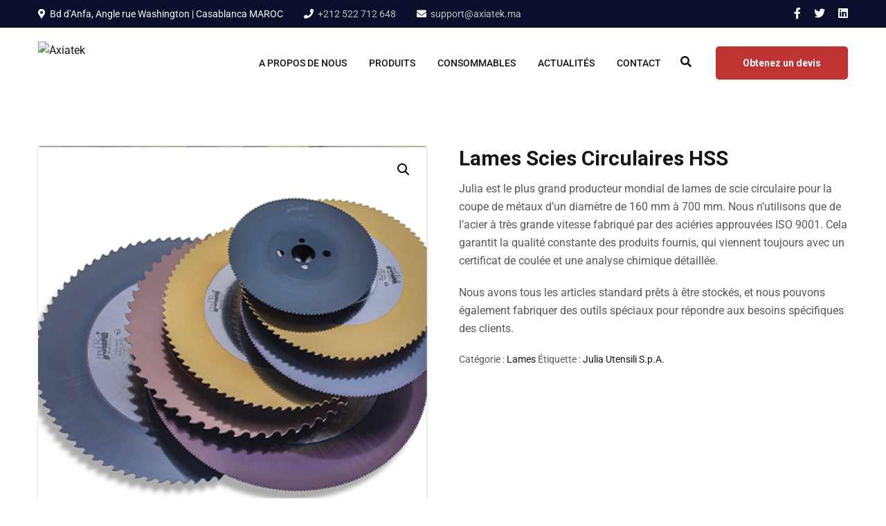

--- FILE ---
content_type: text/css
request_url: https://axiatek.ma/wp-content/themes/industro/style.css?ver=6.9
body_size: 13016
content:
@charset "UTF-8";
/*
Theme Name: Industro
Theme URI: http://wpdemo2.oceanthemes.net/industro
Author: OceanThemes
Author URI: http://oceanthemes.net/
Description: Industro is the best premium website template for Factory and Industrial. Industro is easy to use, it provides everything you need to create great looking website. With Industro you can impress your customer by it’s professional design and the interactivity. Industro built with latest website technology to ensure your website is looks nice on desktop and mobile. Get Industro now!
Version: 1.0.6.3
License: GNU General Public License v2+
License http://www.gnu.org/licenses/gpl-2.0.html
Text Domain: industro
Domain Path: /languages/
Tags: one-column, two-columns, left-sidebar, right-sidebar, full-width-template, post-formats, theme-options, threaded-comments, translation-ready

*/
/*--------------------------------------------------------------
>>> TABLE OF CONTENTS:
----------------------------------------------------------------
# Normalize
# Typography
# Elements
# Forms
# Navigation
	## Links
	## Menus
# Accessibility
# Alignments
# Clearings
# Widgets
# Content
	## Posts and pages
	## Comments
# Infinite scroll
# Media
	## Captions
	## Galleries
--------------------------------------------------------------*/
/*--------------------------------------------------------------
# Normalize
--------------------------------------------------------------*/
/*! normalize.css v8.0.0 | MIT License | github.com/necolas/normalize.css */
/* Document
	 ========================================================================== */
/**
 * 1. Correct the line height in all browsers.
 * 2. Prevent adjustments of font size after orientation changes in iOS.
 */
html {
  line-height: 1.15;
  /* 1 */
  -webkit-text-size-adjust: 100%;
  /* 2 */
}

/* Sections
	 ========================================================================== */
/**
 * Remove the margin in all browsers.
 */
body {
  margin: 0;
}

/**
 * Correct the font size and margin on `h1` elements within `section` and
 * `article` contexts in Chrome, Firefox, and Safari.
 */
h1 {
  font-size: 2em;
  margin: 0.67em 0;
}

/* Grouping content
	 ========================================================================== */
/**
 * 1. Add the correct box sizing in Firefox.
 * 2. Show the overflow in Edge and IE.
 */
hr {
  box-sizing: content-box;
  /* 1 */
  height: 0;
  /* 1 */
  overflow: visible;
  /* 2 */
}

/**
 * 1. Correct the inheritance and scaling of font size in all browsers.
 * 2. Correct the odd `em` font sizing in all browsers.
 */
pre {
  font-family: monospace, monospace;
  /* 1 */
  font-size: 1em;
  /* 2 */
}

/* Text-level semantics
	 ========================================================================== */
/**
 * Remove the gray background on active links in IE 10.
 */
a {
  background-color: transparent;
}

/**
 * 1. Remove the bottom border in Chrome 57-
 * 2. Add the correct text decoration in Chrome, Edge, IE, Opera, and Safari.
 */
abbr[title] {
  border-bottom: none;
  /* 1 */
  text-decoration: underline;
  /* 2 */
  text-decoration: underline dotted;
  /* 2 */
}

/**
 * Add the correct font weight in Chrome, Edge, and Safari.
 */
b,
strong {
  font-weight: bold;
}

/**
 * 1. Correct the inheritance and scaling of font size in all browsers.
 * 2. Correct the odd `em` font sizing in all browsers.
 */
code,
kbd,
samp {
  font-family: monospace, monospace;
  /* 1 */
  font-size: 1em;
  /* 2 */
}

/**
 * Add the correct font size in all browsers.
 */
small {
  font-size: 80%;
}

/**
 * Prevent `sub` and `sup` elements from affecting the line height in
 * all browsers.
 */
sub,
sup {
  font-size: 75%;
  line-height: 0;
  position: relative;
  vertical-align: baseline;
}

sub {
  bottom: -0.25em;
}

sup {
  top: -0.5em;
}

/* Embedded content
	 ========================================================================== */
/**
 * Remove the border on images inside links in IE 10.
 */
img {
  border-style: none;
}

/* Forms
	 ========================================================================== */
/**
 * 1. Change the font styles in all browsers.
 * 2. Remove the margin in Firefox and Safari.
 */
button,
input,
optgroup,
select,
textarea {
  font-family: inherit;
  /* 1 */
  font-size: 100%;
  /* 1 */
  line-height: 1.15;
  /* 1 */
  margin: 0;
  /* 2 */
}

/**
 * Show the overflow in IE.
 * 1. Show the overflow in Edge.
 */
button,
input {
  /* 1 */
  overflow: visible;
}

/**
 * Remove the inheritance of text transform in Edge, Firefox, and IE.
 * 1. Remove the inheritance of text transform in Firefox.
 */
button,
select {
  /* 1 */
  text-transform: none;
}

/**
 * Correct the inability to style clickable types in iOS and Safari.
 */
button,
[type=button],
[type=reset],
[type=submit] {
  -webkit-appearance: button;
}

/**
 * Remove the inner border and padding in Firefox.
 */
button::-moz-focus-inner,
[type=button]::-moz-focus-inner,
[type=reset]::-moz-focus-inner,
[type=submit]::-moz-focus-inner {
  border-style: none;
  padding: 0;
}

/**
 * Restore the focus styles unset by the previous rule.
 */
button:-moz-focusring,
[type=button]:-moz-focusring,
[type=reset]:-moz-focusring,
[type=submit]:-moz-focusring {
  outline: 1px dotted ButtonText;
}

/**
 * Correct the padding in Firefox.
 */
fieldset {
  padding: 0.35em 0.75em 0.625em;
}

/**
 * 1. Correct the text wrapping in Edge and IE.
 * 2. Correct the color inheritance from `fieldset` elements in IE.
 * 3. Remove the padding so developers are not caught out when they zero out
 *		`fieldset` elements in all browsers.
 */
legend {
  box-sizing: border-box;
  /* 1 */
  color: inherit;
  /* 2 */
  display: table;
  /* 1 */
  max-width: 100%;
  /* 1 */
  padding: 0;
  /* 3 */
  white-space: normal;
  /* 1 */
}

/**
 * Add the correct vertical alignment in Chrome, Firefox, and Opera.
 */
progress {
  vertical-align: baseline;
}

/**
 * Remove the default vertical scrollbar in IE 10+.
 */
textarea {
  overflow: auto;
}

/**
 * 1. Add the correct box sizing in IE 10.
 * 2. Remove the padding in IE 10.
 */
[type=checkbox],
[type=radio] {
  box-sizing: border-box;
  /* 1 */
  padding: 0;
  /* 2 */
}

/**
 * Correct the cursor style of increment and decrement buttons in Chrome.
 */
[type=number]::-webkit-inner-spin-button,
[type=number]::-webkit-outer-spin-button {
  height: auto;
}

/**
 * 1. Correct the odd appearance in Chrome and Safari.
 * 2. Correct the outline style in Safari.
 */
[type=search] {
  -webkit-appearance: textfield;
  /* 1 */
  outline-offset: -2px;
  /* 2 */
}

/**
 * Remove the inner padding in Chrome and Safari on macOS.
 */
[type=search]::-webkit-search-decoration {
  -webkit-appearance: none;
}

/**
 * 1. Correct the inability to style clickable types in iOS and Safari.
 * 2. Change font properties to `inherit` in Safari.
 */
::-webkit-file-upload-button {
  -webkit-appearance: button;
  /* 1 */
  font: inherit;
  /* 2 */
}

/* Interactive
	 ========================================================================== */
/*
 * Add the correct display in Edge, IE 10+, and Firefox.
 */
details {
  display: block;
}

/*
 * Add the correct display in all browsers.
 */
summary {
  display: list-item;
}

/* Misc
	 ========================================================================== */
/**
 * Add the correct display in IE 10+.
 */
template {
  display: none;
}

/**
 * Add the correct display in IE 10.
 */
[hidden] {
  display: none;
}

/*--------------------------------------------------------------
# Typography
--------------------------------------------------------------*/
body,
button,
input,
select,
optgroup,
textarea {
  color: #595959;
  font-family: "Roboto", sans-serif;
  font-size: 16px;
  line-height: 1.625;
  font-weight: 400;
  -ms-word-wrap: break-word;
  word-wrap: break-word;
  box-sizing: border-box;
}

h1, h2, h3, h4, h5, h6 {
  font-weight: 700;
  line-height: 1.2;
  margin: 0 0 20px;
  color: #0a0f2b;
}

h1 {
  font-size: 42px;
}

h2 {
  font-size: 36px;
}

h3 {
  font-size: 30px;
}

h4 {
  font-size: 24px;
}

h5 {
  font-size: 18px;
}

h6 {
  font-size: 16px;
}

p {
  margin: 0 0 20px;
}

dfn, cite, em, i {
  font-style: italic;
}

blockquote {
  font-size: 24px;
  line-height: 36px;
  margin: 40px 0;
  font-weight: 300;
  font-style: italic;
  padding: 0 70px;
  position: relative;
}
blockquote:before {
  content: "";
  display: block;
  position: absolute;
  left: 0;
  top: 5%;
  width: 3px;
  height: 90%;
  background: #ff3300;
}

address {
  margin: 0 0 1.5em;
}

pre {
  background: #eee;
  font-family: "Courier 10 Pitch", Courier, monospace;
  font-size: 15px;
  line-height: 1.7142857143;
  margin-bottom: 1.6em;
  max-width: 100%;
  overflow: auto;
  padding: 1.6em;
}

code, kbd, tt, var {
  font-family: Monaco, Consolas, "Andale Mono", "DejaVu Sans Mono", monospace;
  font-size: 15px;
}

abbr, acronym {
  border-bottom: 1px dotted #666;
  cursor: help;
}

mark, ins {
  background: #fff9c0;
  text-decoration: none;
}

big {
  font-size: 125%;
}

.bg-alt {
  background: #f7f7f7;
}

.bg-primary {
  background: #ff3300;
}

.bg-second {
  background: #0a0f2b;
}

.text-primary {
  color: #ff3300;
}

.text-second {
  color: #0a0f2b;
}

.section-padd {
  padding: 110px 0;
}

.section-padd-bot {
  padding-bottom: 110px;
}

.section-padd-top {
  padding-top: 110px;
}

.section-padd-top70 {
  padding-top: 70px;
}

.lead {
  font-size: 18px;
}

.subtitle {
  font-weight: 500;
  margin-bottom: 10px;
}

.clear-both {
  clear: both;
}

.unstyle {
  list-style: none;
  padding-left: 0;
}

.font14 {
  font-size: 14px;
}

.text-light * {
  color: #fff;
}

.bolder {
  font-weight: 600;
}

.lighter {
  font-weight: 300;
}

.gaps {
  clear: both;
  height: 20px;
  display: block;
}
.gaps.size-2x {
  height: 40px;
}

/*--------------------------------------------------------------
# Elements
--------------------------------------------------------------*/
html {
  box-sizing: border-box;
}

*,
*:before,
*:after {
  /* Inherit box-sizing to make it easier to change the property for components that leverage other behavior; see https://css-tricks.com/inheriting-box-sizing-probably-slightly-better-best-practice/ */
  box-sizing: inherit;
}

body {
  background: #fff;
  overflow-x: hidden;
  /* Fallback for when there is no custom background color defined. */
}

hr {
  background-color: #ccc;
  border: 0;
  height: 1px;
  margin-bottom: 1.5em;
}

ul,
ol {
  margin: 0 0 20px;
  padding-left: 18px;
}

ul {
  list-style: disc;
}

ol {
  list-style: decimal;
}

li > ul,
li > ol {
  margin-bottom: 0;
  margin-left: 1.5em;
}

dt {
  font-weight: 700;
}

dd {
  margin: 0 1.5em 1.5em;
}

img {
  height: auto;
  /* Make sure images are scaled correctly. */
  max-width: 100%;
  /* Adhere to container width. */
}

figure {
  margin: 1em 0;
  /* Extra wide images within figure tags don't overflow the content area. */
}

table {
  margin: 0 0 1.5em;
  width: 100%;
  border-collapse: collapse;
  border-spacing: 0;
  border-width: 1px 0 0 1px;
}

caption,
td,
th {
  padding: 0;
  font-weight: normal;
  text-align: left;
}

table,
th,
td {
  border: 1px solid #eee;
}

th {
  border-width: 0 1px 1px 0;
  font-weight: 700;
}

td {
  border-width: 0 1px 1px 0;
}

th,
td {
  padding: 0.4375em;
}

/*--------------------------------------------------------------
# Forms
--------------------------------------------------------------*/
/* #button Group
================================================== */
.btn {
  transition: all 0.3s linear;
  -webkit-transition: all 0.3s linear;
  -moz-transition: all 0.3s linear;
  -o-transition: all 0.3s linear;
  -ms-transition: all 0.3s linear;
  border-radius: 5px;
  -webkit-border-radius: 5px;
  -moz-border-radius: 5px;
  font-size: 14px;
  padding: 13px 38px 13px 38px;
  line-height: 1.42857143;
  display: inline-block;
  margin-bottom: 0;
  text-decoration: none;
  white-space: nowrap;
  vertical-align: middle;
  font-weight: bold;
  text-align: center;
  background: #ff3300;
  cursor: pointer;
  border: 1px solid transparent;
  color: #fff;
}
.btn:visited {
  color: #fff;
}
.btn:hover, .btn:focus {
  background: #0a0f2b;
  color: #fff;
}

.btn.btn-light {
  background: #fff;
  color: #0a0f2b;
}
.btn.btn-light:visited {
  color: #0a0f2b;
}
.btn.btn-light:hover, .btn.btn-light:focus {
  background: #0a0f2b;
  color: #fff;
}

.btn-dark {
  background: #0a0f2b;
  color: #fff;
}
.btn-dark:visited {
  color: #fff;
}
.btn-dark:hover, .btn-dark:focus {
  background: #ff3300;
  color: #fff;
}

.btn.btn-border {
  color: #ff3300;
  border: 1px solid;
  background: transparent;
}
.btn.btn-border:visited {
  color: #ff3300;
}
.btn.btn-border:hover, .btn.btn-border:focus {
  background: #ff3300;
  border-color: #ff3300;
  color: #fff;
}
.btn.btn-border.btn-light {
  color: #fff;
}
.btn.btn-border.btn-light:hover, .btn.btn-border.btn-light:focus {
  background: #fff;
  border-color: #fff;
  color: #0a0f2b;
}
.btn.btn-border.btn-dark {
  color: #0a0f2b;
}
.btn.btn-border.btn-dark:hover, .btn.btn-border.btn-dark:focus {
  background: #ff3300;
  border-color: #ff3300;
  color: #fff;
}

.btn-medium {
  padding: 16px 48px;
}

.btn-large {
  padding: 16px 58px;
}

.btn i {
  margin-right: 7px;
}

input[type=text],
input[type=email],
input[type=url],
input[type=password],
input[type=search],
input[type=number],
input[type=tel],
input[type=range],
input[type=date],
input[type=month],
input[type=week],
input[type=time],
input[type=datetime],
input[type=datetime-local],
input[type=color],
textarea {
  color: #666666;
  border: 1px solid #cccccc;
  border-radius: 4px;
  -webkit-border-radius: 4px;
  -moz-border-radius: 4px;
  padding: 3px;
  box-sizing: border-box;
  outline: none;
}
input[type=text]:focus,
input[type=email]:focus,
input[type=url]:focus,
input[type=password]:focus,
input[type=search]:focus,
input[type=number]:focus,
input[type=tel]:focus,
input[type=range]:focus,
input[type=date]:focus,
input[type=month]:focus,
input[type=week]:focus,
input[type=time]:focus,
input[type=datetime]:focus,
input[type=datetime-local]:focus,
input[type=color]:focus,
textarea:focus {
  color: #666666;
}

select {
  border: 1px solid #cccccc;
}

textarea {
  width: 100%;
}

::-webkit-input-placeholder {
  /* Chrome/Opera/Safari */
  color: #a9a9a9;
}

::-moz-placeholder {
  /* Firefox 19+ */
  color: #a9a9a9;
}

:-ms-input-placeholder {
  /* IE 10+ */
  color: #a9a9a9;
}

:-moz-placeholder {
  /* Firefox 18- */
  color: #a9a9a9;
}

/*--------------------------------------------------------------
# Navigation
--------------------------------------------------------------*/
/*--------------------------------------------------------------
## Links
--------------------------------------------------------------*/
a {
  color: #0a0f2b;
  text-decoration: none;
}
a:visited {
  color: #0a0f2b;
}
a:hover, a:focus, a:active {
  color: #ff3300;
  text-decoration: none;
}
a:focus {
  outline: 0;
}
a:hover, a:active {
  outline: 0;
}

/*--------------------------------------------------------------
## Menus
--------------------------------------------------------------*/
a {
  transition: all 0.3s linear;
  -webkit-transition: all 0.3s linear;
  -moz-transition: all 0.3s linear;
  -o-transition: all 0.3s linear;
  -ms-transition: all 0.3s linear;
}

/** #site-header **/
.site-header {
  background-color: #fff;
}

.error404 .site-header {
  border-bottom: 1px solid #eee;
}

/** Top Bar **/
.top-bar {
  clear: both;
  display: block;
  width: 100%;
  background-color: #0a0f2b;
  padding: 7px 0 7px 0;
}

.site-header {
  position: relative;
  z-index: 999;
}
.site-header .info-list {
  float: left;
  padding: 0px;
  margin: 0px;
}
.site-header .info-list li {
  list-style: none;
  display: inline-block;
  margin-right: 26px;
  font-size: 14px;
  color: #c1c1c1;
}
.site-header .info-list li a {
  color: #c1c1c1;
}
.site-header .info-list li span {
  display: inline-block;
  margin-left: 6px;
}
.site-header .info-list li:last-child {
  margin-right: 0;
}
.site-header .social-list {
  float: right;
}
.site-header .social-list li {
  margin-left: 15px;
  margin-right: 0px;
}
.site-header .social-list li a {
  color: #fff;
}
.site-header .social-list li a:hover {
  color: #ff3300;
}

.social-list {
  padding: 0px;
  margin: 0px;
}
.social-list li {
  padding: 0px;
  list-style: none;
  display: inline-block;
  margin-right: 22px;
}
.social-list li a {
  color: inherit;
}
.social-list li a:hover {
  color: #ff3300;
}

#site-logo {
  float: left;
  -webkit-box-align: center !important;
  -ms-flex-align: center !important;
  align-items: center !important;
  display: -webkit-box !important;
  display: -ms-flexbox !important;
  display: flex !important;
  min-height: 100px;
  padding: 10px 0px;
  margin-bottom: 0;
  position: relative;
}
#site-logo a {
  display: block;
}
#site-logo a img {
  display: block;
}

.header-call-to-action {
  float: right;
}

.main-navigation {
  display: block;
  float: right;
  padding-top: 40px;
}
.main-navigation ul {
  list-style: none;
  margin: 0;
  padding-left: 0;
}
.main-navigation ul ul {
  border-top: 3px solid #ff3300;
  box-shadow: 0 8px 15px rgba(0, 0, 0, 0.1);
  background: #ffffff;
  position: absolute;
  top: 120%;
  left: 0;
  z-index: 99999;
  min-width: 250px;
  line-height: 20px;
  padding: 0 0 0 0;
  margin: 0;
  transition: all 0.2s linear;
  -webkit-transition: all 0.2s linear;
  -moz-transition: all 0.2s linear;
  -o-transition: all 0.2s linear;
  -ms-transition: all 0.2s linear;
  opacity: 0;
  visibility: hidden;
}
.main-navigation ul ul ul {
  left: 100%;
  top: 0;
}
.main-navigation ul ul li {
  float: none;
  display: block;
  padding: 0px;
  border-bottom: 1px solid #ecf0f1;
}
.main-navigation ul ul li:hover > ul, .main-navigation ul ul li.focus > ul {
  left: 100%;
  top: -3px;
}
.main-navigation ul ul a {
  padding: 11px 14px 11px 14px;
  width: 100%;
  font-size: 14px;
  text-transform: none;
  font-weight: 500;
  white-space: nowrap;
}
.main-navigation ul ul a:hover,
.main-navigation ul ul a.focus {
  background: #f7f7f7;
  color: #0a0f2b;
}
.main-navigation ul li:hover > ul,
.main-navigation ul li.focus > ul {
  top: 100%;
  opacity: 1;
  visibility: visible;
}
.main-navigation li {
  display: inline-block;
  position: relative;
  padding: 0 16px 38px;
  float: left;
}
.main-navigation a {
  display: block;
  text-decoration: none;
  text-transform: uppercase;
  font-size: 14px;
  font-weight: 500;
  color: #0a0f2b;
}
.main-navigation a:hover, .main-navigation a.focus {
  color: #ff3300;
}
/* Small menu. */
.menu-toggle,
.main-navigation.toggled ul {
  display: block;
}

.header-call-to-action {
  padding-top: 27px;
}

.header-search {
  float: right;
  margin: 10px 36px 0px 12px;
  padding-bottom: 38px;
  position: relative;
  z-index: 2;
}
.header-search a {
  width: 15px;
  height: 19px;
  line-height: 15px;
  display: inline-block;
}
.header-search .box-search-form {
  display: none;
  position: absolute;
  top: -7px;
  right: 25px;
  width: 300px;
}
.header-search .box-search-form .search-field {
  background: #fff;
}

.no-btn .header-search {
  margin-right: 0;
}
.no-btn .btn-cta {
  margin-left: 20px;
}

.btn-cta {
  float: right;
}

.top-header {
  border-bottom: 1px solid #dadbdf;
}
.top-header .btn-cta {
  margin-left: 55px;
  -webkit-box-align: center !important;
  -ms-flex-align: center !important;
  align-items: center !important;
  display: -webkit-box !important;
  display: -ms-flexbox !important;
  display: flex !important;
  min-height: 100px;
}
.top-header .info-list {
  min-height: 100px;
  float: right;
  -webkit-box-align: center !important;
  -ms-flex-align: center !important;
  align-items: center !important;
  display: -webkit-box !important;
  display: -ms-flexbox !important;
  display: flex !important;
}
.top-header .info-list li {
  font-size: 15px;
  display: table;
  margin-right: 35px;
}
.top-header .info-list li i {
  font-size: 40px;
  display: inline-block;
  color: #ff3300;
  vertical-align: middle;
}
.top-header .info-list li .txt {
  display: inline-block;
  vertical-align: middle;
  padding-left: 20px;
  color: #595959;
}
.top-header .info-list li .txt a {
  color: #595959;
}
.top-header .info-list li span {
  color: #0a0f2b;
  font-weight: 500;
  display: block;
  margin-left: 0;
}

.header-layout-2 .header-search {
  margin: 0;
  padding: 0;
  min-height: 62px;
  -webkit-box-align: center !important;
  -ms-flex-align: center !important;
  align-items: center !important;
  display: -webkit-box !important;
  display: -ms-flexbox !important;
  display: flex !important;
}
.header-layout-2 .header-search .box-search-form {
  top: inherit;
}
.header-layout-2 .social-list {
  min-height: 62px;
  font-size: 14px;
  -webkit-box-align: center !important;
  -ms-flex-align: center !important;
  align-items: center !important;
  display: -webkit-box !important;
  display: -ms-flexbox !important;
  display: flex !important;
  margin-left: 25px;
  padding-left: 25px;
  position: relative;
}
.header-layout-2 .social-list li {
  margin-left: 20px;
}
.header-layout-2 .social-list li a {
  color: #0a0f2b;
}
.header-layout-2 .social-list li a i:not(.fa-twitter) {
  font-weight: 600;
}
.header-layout-2 .social-list li:first-child {
  margin-left: 0;
}
.header-layout-2 .social-list:before {
  content: "";
  position: absolute;
  left: 0;
  height: 22px;
  width: 1px;
  background: #dadbdf;
}

.has-fixed .main-header {
  position: fixed;
  top: 0;
  left: 0;
  z-index: 9999;
  width: 100%;
  background: #fff;
  box-shadow: 0px 0 3px #ccc;
  -webkit-box-shadow: 0px 0 3px #ccc;
  -moz-box-shadow: 0px 0 3px #ccc;
}

.admin-bar .has-fixed .main-header {
  top: 32px;
}

#menu-btn {
  float: right;
  -webkit-box-align: center !important;
  -ms-flex-align: center !important;
  align-items: center !important;
  display: -webkit-box !important;
  display: -ms-flexbox !important;
  display: flex !important;
  font-size: 28px;
  color: #000;
  cursor: pointer;
  padding: 8px 10px;
  margin-top: 28px;
}

/*--------------------------------------------------------------
## Page Header
--------------------------------------------------------------*/
/** Breadcrumb **/
.page-header {
  display: -webkit-box !important;
  display: -ms-flexbox !important;
  display: flex !important;
  -webkit-box-align: center !important;
  -ms-flex-align: center !important;
  align-items: center !important;
  background:  no-repeat top center;;
  background-size: cover;
}

.breadcrumb {
  padding: 0;
  margin: 0 0 15px;
  color: #fff;
}
.breadcrumb li {
  display: inline-block;
}
.breadcrumb li:first-child:before {
  content: "";
  padding: 0;
}
.breadcrumb li:before {
  display: inline-block;
  padding-right: 5px;
  padding-left: 5px;
  color: #fff;
  content: "/";
}
.breadcrumb a {
  color: #fff;
}
.breadcrumb a:hover {
  color: #ff3300;
}

.page-title {
  color: #fff;
  margin-bottom: 0;
}

/*--------------------------------------------------------------
# Accessibility
--------------------------------------------------------------*/
/* Text meant only for screen readers. */
.screen-reader-text {
  border: 0;
  clip: rect(1px, 1px, 1px, 1px);
  clip-path: inset(50%);
  height: 1px;
  margin: -1px;
  overflow: hidden;
  padding: 0;
  position: absolute !important;
  width: 1px;
  word-wrap: normal !important;
  /* Many screen reader and browser combinations announce broken words as they would appear visually. */
}
.screen-reader-text:focus {
  background-color: #f1f1f1;
  border-radius: 3px;
  box-shadow: 0 0 2px 2px rgba(0, 0, 0, 0.6);
  clip: auto !important;
  clip-path: none;
  color: #21759b;
  display: block;
  font-size: 14px;
  font-weight: bold;
  height: auto;
  left: 5px;
  line-height: normal;
  padding: 15px 23px 14px;
  text-decoration: none;
  top: 5px;
  width: auto;
  z-index: 100000;
  /* Above WP toolbar. */
}

/* Do not show the outline on the skip link target. */
#content[tabindex="-1"]:focus {
  outline: 0;
}

/*--------------------------------------------------------------
# Alignments
--------------------------------------------------------------*/
.alignleft {
  display: inline;
  float: left;
  margin-right: 1.5em;
}

.alignright {
  display: inline;
  float: right;
  margin-left: 1.5em;
}

.aligncenter {
  clear: both;
  display: block;
  margin-left: auto;
  margin-right: auto;
}

.text-center {
  text-align: center;
}

.text-left {
  text-align: left;
}

.text-right {
  text-align: right;
}

/*--------------------------------------------------------------
# Clearings
--------------------------------------------------------------*/
.clear:before,
.clear:after,
.entry-content:before,
.entry-content:after,
.comment-content:before,
.comment-content:after,
.site-header:before,
.site-header:after,
.site-content:before,
.site-content:after,
.site-footer:before,
.site-footer:after {
  content: "";
  display: table;
  table-layout: fixed;
}

.clear:after,
.entry-content:after,
.comment-content:after,
.site-header:after,
.site-content:after,
.site-footer:after {
  clear: both;
}

/*--------------------------------------------------------------
# Widgets
--------------------------------------------------------------*/
.widget {
  margin: 0 0 65px;
  /* Make sure select elements fit in widgets. */
}
.widget.filled {
  border-width: 0;
}
.widget select {
  width: 100%;
}
.widget input,
.widget select,
.widget textarea {
  padding: 10px 20px;
  border: 1px solid #cccccc;
}
.widget ul,
.widget ol {
  margin-bottom: 0;
}
.widget ul {
  list-style: none;
  margin: 0;
  padding: 0;
}
.widget ul li {
  list-style: none;
  margin-bottom: 0;
  padding: 5px 0;
}
.widget ul li:first-child {
  padding-top: 0;
}
.widget ul li a {
  font-weight: 500;
}
.widget ul .children,
.widget ul .sub-menu {
  margin-top: 10px;
  margin-left: 15px;
}
.widget ul .children li a,
.widget ul .sub-menu li a {
  padding-left: 10px;
}
.widget ul .children li:last-child,
.widget ul .sub-menu li:last-child {
  padding-bottom: 0;
  border-bottom: none;
}
.widget ol {
  padding-left: 16px;
}
.widget li {
  padding: 10px 0;
}
.widget th,
.widget td {
  border-color: #cccccc;
}
.widget .tagcloud {
  margin: 0 -2px;
}
.widget .tagcloud a {
  color: #666;
  font-size: 14px !important;
  padding: 10px 24px;
  margin: 0 2px;
  margin-bottom: 10px;
  line-height: 1;
  border: 1px solid #ccc;
  border-radius: 5px;
  display: inline-block;
}
.widget .tagcloud a:hover {
  background: #ff3300;
  border-color: #ff3300;
  color: #fff;
}

.vc_wp_custommenu .widget_nav_menu {
  margin-bottom: 0;
}
.vc_wp_custommenu .widget_nav_menu li {
  padding-top: 0;
}
div.vc_wp_custommenu .widget_nav_menu li a {
  display: block;
  border-radius: 4px;
  -webkit-border-radius: 4px;
  -moz-border-radius: 4px;
  background: #f7f7f7;
  padding: 15px 26px;
  font-weight: normal;
}
.vc_wp_custommenu .widget_nav_menu li.current-menu-item > a, .vc_wp_custommenu .widget_nav_menu li a:hover {
  background: #ff3300;
  color: #fff;
}

.widget-title {
  margin: 0;
  padding: 0 0 30px;
}

.search-form {
  position: relative;
  color: #000;
}
.search-form label {
  margin-bottom: 0;
}
.search-form .screen-reader-text {
  display: none;
}
.search-form label {
  width: 100%;
}
.search-form .search-field {
  border: 1px solid #d9d9d9;
  border-radius: 4px;
  -webkit-border-radius: 4px;
  -moz-border-radius: 4px;
  color: #000;
  width: 100%;
  background-color: transparent;
  font-weight: 400;
  padding: 10px 36px 10px 13px;
  height: 40px;
}
.search-form .search-field:focus {
  outline: none;
}
.search-form ::-webkit-input-placeholder {
  color: #999;
}
.search-form :-moz-placeholder {
  color: #999;
}
.search-form ::-moz-placeholder {
  color: #999;
}
.search-form :-ms-input-placeholder {
  color: #999;
}
.search-form .search-submit {
  transition: all 0.3s linear;
  -webkit-transition: all 0.3s linear;
  -moz-transition: all 0.3s linear;
  -o-transition: all 0.3s linear;
  -ms-transition: all 0.3s linear;
  width: 45px;
  height: 40px;
  background: transparent;
  position: absolute;
  top: 0;
  right: 0;
  border: none;
  z-index: 10;
  outline: none;
}
.search-form .search-submit:after {
  display: inline-block;
  font: normal normal normal 14px/1 fontawesome;
  content: "";
  position: absolute;
  top: 50%;
  right: 15px;
  transform: translateY(-50%);
  font-size: 16px;
  color: #a9a9a9;
}

.widget_archive ul,
.widget_categories ul {
  list-style: none;
  margin: 0;
  padding: 0;
}
.widget_archive ul ul,
.widget_categories ul ul {
  padding-left: 20px;
  margin-top: 10px;
  border-top: 1px solid #cecece;
}
.widget_archive ul ul li:last-child,
.widget_categories ul ul li:last-child {
  padding-bottom: 0;
}
.widget_archive ul li,
.widget_categories ul li {
  padding: 10px 0;
  border-bottom: 1px solid #cecece;
}
.widget_archive ul li .posts-count,
.widget_categories ul li .posts-count {
  font-size: 14px;
  color: #868686;
  float: right;
  margin-top: 5px;
}

.widget_recent_entries ul li {
  padding: 22px 0;
  border-bottom: 1px solid #cecece;
}
.widget_recent_entries ul li span {
  display: block;
  font-size: 14px;
  margin-top: 5px;
}

/*--------------------------------------------------------------
# Content
--------------------------------------------------------------*/
/*--------------------------------------------------------------
## Posts and pages
--------------------------------------------------------------*/
body:not(.single) .site-content:not(.full-content) {
  padding: 70px 0 110px;
}

.sticky {
  display: block;
}

body:not(.single) .hentry {
  margin: 0 0 60px;
}

.updated:not(.published) {
  display: none;
}

.page-content ul,
.entry-content ul {
  line-height: 32px;
}

.entry-media {
  margin-bottom: 25px;
}

.entry-meta {
  font-size: 14px;
  text-transform: capitalize;
  color: #888;
}
.entry-meta > span:not(:first-child):before {
  display: inline-block;
  padding-right: 3px;
  padding-left: 3px;
  content: "/";
}
.entry-meta a {
  color: #888;
}
.entry-meta a:hover {
  color: #161619;
}

.entry-title {
  font-size: 20px;
  margin-top: 11px;
  margin-bottom: 13px;
}

.entry-summary {
  margin-bottom: 28px;
}

.page-pagination {
  clear: both;
  padding-left: 0;
  margin: 100px 0 0;
}
.page-pagination li {
  list-style: none;
  display: inline-block;
  font-size: 18px;
  text-align: center;
  padding-right: 5px;
}
.page-pagination a, .page-pagination span {
  width: 50px;
  height: 50px;
  display: block;
  font-weight: 500;
  border-radius: 3px;
  line-height: 50px;
  background: #eee;
}
.page-pagination a.current, .page-pagination a:hover, .page-pagination span.current, .page-pagination span:hover {
  color: #fff;
  background: #ff3300;
}
.page-pagination i {
  font-weight: 700;
}

.meta-single {
  margin-bottom: 40px;
}

.entry-footer {
  margin-top: 40px;
}
.entry-footer .tags-links {
  margin-bottom: 21px;
}
.entry-footer .tags-links a {
  color: #666;
  font-size: 14px !important;
  padding: 10px 24px;
  margin: 0 2px;
  margin-bottom: 10px;
  line-height: 1;
  border: 1px solid #ccc;
  border-radius: 5px;
  display: inline-block;
}
.entry-footer .tags-links a:hover {
  background: #ff3300;
  border-color: #ff3300;
  color: #fff;
}
.entry-footer .post-sharing {
  color: #0a0f2b;
}
.entry-footer .post-sharing p {
  margin-bottom: 15px;
}
.entry-footer .post-sharing a {
  width: 45px;
  height: 45px;
  text-align: center;
  line-height: 45px;
  display: inline-block;
  margin-right: 10px;
  border-radius: 3px;
  color: #fff;
  background: #ff3300;
}
.entry-footer .post-sharing a:hover {
  opacity: 0.8;
}
.entry-footer .post-sharing .facebook {
  background: #3b5a9a;
}
.entry-footer .post-sharing .twitter {
  background: #1aa9e1;
}
.entry-footer .post-sharing .linkedin {
  background: #4975b6;
}
.entry-footer .post-sharing .googleplus {
  background: #cb3e2d;
}
.entry-footer .post-sharing .pinterest {
  background: #D73532;
}
.entry-footer .post-sharing .tumblr {
  background: #345365;
}
.entry-footer .post-sharing .reddit {
  background: #FF5700;
}
.entry-footer .post-sharing .digg {
  background: #464646;
}
.entry-footer .post-sharing .telegram {
  background: #0088CC;
}
.entry-footer .post-sharing .vk {
  background: #6383A8;
}
.entry-footer .post-sharing .email {
  background: #848484;
}

.post-navigation {
  margin-top: 40px;
}
.post-navigation h2 {
  display: none;
}
.post-navigation .nav-links {
  overflow: hidden;
  margin: 0 -10px;
  font-size: 14px;
}
.post-navigation .nav-previous,
.post-navigation .nav-next {
  float: left;
  width: 50%;
  padding: 0 10px;
  font-weight: 600;
}
.post-navigation .nav-next {
  float: right;
  text-align: right;
}

.posts-grid h2 {
  margin-bottom: 60px;
}
.posts-grid .thumb-image {
  margin-bottom: 25px;
}
.posts-grid .thumb-image img {
  border-radius: 4px;
  -webkit-border-radius: 4px;
  -moz-border-radius: 4px;
  width: 100%;
}
.posts-grid .entry-meta {
  margin-bottom: 6px;
}
.posts-grid h4 {
  margin-bottom: 13px;
  font-size: 20px;
  line-height: 28px;
}
.posts-grid .post-link {
  font-weight: 600;
  font-size: 14px;
}

.single-product .site-main{
  padding: 70px 0;
}

/*--------------------------------------------------------------
## Comments
--------------------------------------------------------------*/
.comment-content a {
  word-wrap: break-word;
}

.bypostauthor {
  display: block;
}

.comments-title {
  font-size: 24px;
  padding: 0;
  margin-bottom: 40px;
}
.comments-title.has-comments {
  padding-bottom: 30px;
}

.comment-list {
  list-style: none;
  margin: 0;
  padding: 0;
}
.comment-list.has-comments {
  margin: 0 0 50px 0;
}
.comment-list li {
  float: left;
  clear: both;
  width: 100%;
  margin-bottom: 55px;
}
.comment-list li .gravatar {
  float: left;
  border-radius: 50%;
  overflow: hidden;
}
.comment-list li .comment-respond {
  margin-top: 0;
  margin-bottom: 30px;
}
.comment-list li.comment .comment-meta {
  float: left;
  margin-right: 30px;
  max-width: 70px;
}
.comment-list li .comment-reply {
  line-height: 1;
}
.comment-list li .comment-edit-link,
.comment-list li .comment-reply-link {
  color: #0ea3db;
  font-weight: 500;
  font-size: 14px;
  display: inline-block;
  padding-right: 15px;
  margin-top: -5px;
}
.comment-list li .comment-edit-link:hover,
.comment-list li .comment-reply-link:hover {
  color: #0a0f2b;
}
.comment-list li .comment-metadata {
  overflow: hidden;
  margin-bottom: 15px;
}
.comment-list li .comment-edit-link {
  margin-right: 20px;
}
.comment-list li.comment .comment-content {
  margin-left: 100px;
}
.comment-list li .comment-content {
  padding-left: 90px;
  position: relative;
}
.comment-list li .comment-content .comment-meta {
  margin-bottom: 14px;
  line-height: 1;
}
.comment-list li .comment-content .comment-author {
  display: inline-block;
  margin-bottom: 0;
}
.comment-list li .comment-content .comment-time {
  font-size: 14px;
}
.comment-list li .comment-content .comment-time:before {
  content: "-";
  margin: 0 5px 0 1px;
}
.comment-list li .comment-content .comment-text {
  line-height: 26px;
}
.comment-list li .comment-content a {
  word-wrap: break-word;
}
.comment-list li .comment-content .fn a {
  color: #333;
  font-style: normal;
  padding-right: 10px;
  font-size: 14px;
  font-weight: 600;
}
.comment-list .comment-respond {
  margin-bottom: 50px;
}
.comment-list:after {
  clear: both;
  content: "";
  display: block;
}
.comment-list .children {
  list-style: none;
  padding: 0 0 0 80px;
}
.comment-list .children article {
  border-top-width: 0;
}
.comment-list .children:last-child {
  margin-bottom: 0;
}
.comment-list .depth-5 .children {
  padding-left: 0;
}
.comment-list > .comment:first-child article {
  border: none;
}

.comments-area .comment-desc {
  padding: 15px 0 5px;
  color: #666;
}
.comments-area .date {
  color: #666;
}
.comments-area .comments-links {
  margin-bottom: 60px;
  text-align: center;
}
.comments-area .comments-links .page-numbers {
  font-size: 18px;
  padding: 0 8px;
  color: #999;
}
.comments-area .comments-links .page-numbers.current {
  color: #000;
}

.comment-respond {
  clear: both;
}
.comment-respond .logged-in-as {
  margin-bottom: 10px;
}
.comment-respond .logged-in-as a {
  color: #000;
}
.comment-respond .logged-in-as a:hover {
  color: #ff3300;
}
.comment-respond .comment-reply-title {
  font-size: 24px;
  font-weight: 600;
  color: #0a0f2b;
  margin: 0;
}
.comment-respond .comment-reply-title a {
  color: #0ea3db;
  padding-left: 5px;
  font-size: 16px;
}
.comment-respond .comment-reply-title a:hover {
  color: #ff3300;
}
.comment-respond .logged-in-as {
  font-size: 14px;
  margin-top: 8px;
}
.comment-respond .logged-in-as a {
  color: #666666;
}
.comment-respond .comment-notes {
  display: none;
}
.comment-respond input[type=text],
.comment-respond input[type=email],
.comment-respond textarea {
  border: 1px solid #cfcfcf;
  transition: 0.5s !important;
  outline: none;
  padding: 13px 15px;
  width: 100%;
  font-size: 16px;
}
.comment-respond textarea {
  height: 150px;
  display: block;
}
.comment-respond p {
  margin-bottom: 0;
  margin-top: 0;
}
.comment-respond .comment-form-email {
  padding-right: 0;
  margin-bottom: 25px;
}
.comment-respond .comment-form-comment {
  margin-bottom: 25px;
  margin-top: 35px;
}
.comment-respond .comment-form-author {
  padding-left: 0;
  margin-bottom: 25px;
}
.comment-respond .comment-form-url {
  padding-right: 0;
  padding-left: 0;
  margin-bottom: 25px;
}
.comment-respond .comment-message {
  margin-top: 20px;
  color: red;
  min-height: 30px;
}
.comment-respond .form-submit {
  clear: both;
  position: relative;
}
.comment-respond .form-submit .submit {
  border-radius: 4px;
}

.comment-awaiting-moderation {
  display: block;
}

/*--------------------------------------------------------------
## 404 page
--------------------------------------------------------------*/
.error-404 {
  padding: 110px 0 210px;
}
.error-404 h1 {
  font-size: 200px;
  color: #ff3300;
  line-height: 1;
  letter-spacing: 5px;
  margin-bottom: 10px;
}
.error-404 h2 {
  text-transform: uppercase;
  letter-spacing: 1px;
}
.error-404 p {
  margin-bottom: 50px;
}
.error-404 p a {
  font-weight: 600;
}
.error-404 form {
  max-width: 570px;
  margin: auto;
}
.error-404 form .search-field {
  height: 50px;
  padding-left: 15px;
  padding-right: 95px;
}
.error-404 form .search-submit {
  background: #ff3300;
  border-top-left-radius: 0;
  border-top-right-radius: 4px;
  border-bottom-right-radius: 4px;
  border-bottom-left-radius: 0;
  -webkit-border-top-left-radius: 0;
  -webkit-border-top-right-radius: 4px;
  -webkit-border-bottom-right-radius: 4px;
  -webkit-border-bottom-left-radius: 0;
  -moz-border-radius-topleft: 0;
  -moz-border-radius-topright: 4px;
  -moz-border-radius-bottomright: 4px;
  -moz-border-radius-bottomleft: 0;
  width: 80px;
  height: 50px;
}
.error-404 form .search-submit:after {
  color: #fff;
  z-index: 10;
  right: 33px;
}
.error-404 form .search-submit:hover {
  background: #0a0f2b;
}

/*--------------------------------------------------------------
## Responsive Blog
--------------------------------------------------------------*/
@media (min-width: 1230px) {
  .content-area:not(.col-lg-12) {
    width: 830px;
  }

  .primary-sidebar {
    width: 350px;
    margin-left: 20px;
  }
}
@media (max-width: 767px) {
  .primary-sidebar {
    margin-top: 60px;
  }
}
/*--------------------------------------------------------------
# Infinite scroll
--------------------------------------------------------------*/
/* Globally hidden elements when Infinite Scroll is supported and in use. */
.infinite-scroll .posts-navigation,
.infinite-scroll.neverending .site-footer {
  /* Theme Footer (when set to scrolling) */
  display: none;
}

/* When Infinite Scroll has reached its end we need to re-display elements that were hidden (via .neverending) before. */
.infinity-end.neverending .site-footer {
  display: block;
}

/*--------------------------------------------------------------
# Media
--------------------------------------------------------------*/
.page-content .wp-smiley,
.entry-content .wp-smiley,
.comment-content .wp-smiley {
  border: none;
  margin-bottom: 0;
  margin-top: 0;
  padding: 0;
}

/* Make sure embeds and iframes fit their containers. */
embed,
iframe,
object {
  max-width: 100%;
}

/* Make sure logo link wraps around logo image. */
.custom-logo-link {
  display: inline-block;
}

/*--------------------------------------------------------------
## Captions
--------------------------------------------------------------*/
.wp-caption {
  margin-bottom: 1.5em;
  max-width: 100%;
}
.wp-caption img[class*=wp-image-] {
  display: block;
  margin-left: auto;
  margin-right: auto;
}
.wp-caption .wp-caption-text {
  margin: 0.8075em 0;
}

.wp-caption-text {
  text-align: center;
}

/*--------------------------------------------------------------
## Galleries
--------------------------------------------------------------*/
.gallery-caption {
  display: block;
}

.gallery {
  margin-bottom: 1.5em;
  margin-left: -7px;
  margin-right: -7px;
}

.gallery-item {
  display: inline-block;
  text-align: center;
  vertical-align: top;
  width: 100%;
  margin: 0;
  padding: 7px;
}

.gallery-columns-2 .gallery-item {
  max-width: 50%;
}

.gallery-columns-3 .gallery-item {
  max-width: 33.33%;
}

.gallery-columns-4 .gallery-item {
  max-width: 25%;
}

.gallery-columns-5 .gallery-item {
  max-width: 20%;
}

.gallery-columns-6 .gallery-item {
  max-width: 16.66%;
}

.gallery-columns-7 .gallery-item {
  max-width: 14.28%;
}

.gallery-columns-8 .gallery-item {
  max-width: 12.5%;
}

.gallery-columns-9 .gallery-item {
  max-width: 11.11%;
}

.gallery-columns-6 .gallery-caption,
.gallery-columns-7 .gallery-caption,
.gallery-columns-8 .gallery-caption,
.gallery-columns-9 .gallery-caption {
  display: none;
}

/*--------------------------------------------------------------
# VC Shortcodes
--------------------------------------------------------------*/
.wpcf7-form .wpcf7-text,
.wpcf7-form .wpcf7-textarea {
  height: 60px;
  width: 100%;
  background: #f7f7f7;
  padding: 15px 20px;
  display: block;
}
.wpcf7-form .wpcf7-textarea {
  height: 160px;
}
.wpcf7-form p{
  margin-bottom: 0;
}
.wpcf7-form-control-wrap{
  display: block;
  margin-bottom: 20px;
}

.contact-info {
  overflow: hidden;
}
.contact-info i {
  font-size: 34px;
  color: #ff3300;
  float: left;
  min-width: 34px;
  margin-top: 7px;
  text-align: center;
}
.contact-info .info {
  float: left;
  margin-bottom: 8px;
  margin-left: 24px;
}
.contact-info h5 {
  margin-bottom: 5px;
}
.contact-info a {
  color: #595959;
}
.contact-info a:hover {
  color: #ff3300;
}

.icon-box i {
  display: inline-block;
  font-size: 55px;
  margin-bottom: 25px;
  color: #ff3300;
}
.icon-box img {
  max-width: 70px;
  display: inline-block;
  margin-bottom: 27px;
}
.icon-box h5 {
  font-size: 20px;
}
.icon-box .link-box {
  font-weight: 600;
  font-size: 14px;
}
.icon-box.style-2 {
  overflow: hidden;
}
.icon-box.style-2 i, .icon-box.style-2 img {
  float: left;
  margin-right: 30px;
}
.icon-box.style-2 .content-box {
  padding-left: 100px;
}
.icon-box.style-2 h5 {
  margin-bottom: 13px;
}

.content-box p {
  margin-bottom: 12px;
}

.service-box img {
  display: inline-block;
  margin-bottom: 27px;
  border-radius: 4px;
  -webkit-border-radius: 4px;
  -moz-border-radius: 4px;
}
.service-box h5 {
  font-size: 20px;
}
.service-box .link-box {
  font-weight: 600;
  font-size: 14px;
}

.wpb-js-composer div.vc_tta-color-grey.vc_tta-style-classic .vc_tta-panel {
  border-bottom: 1px solid #c2c4cd;
  margin-top: 1px;
  padding-bottom: 1px;
}
.wpb-js-composer div.vc_tta-color-grey.vc_tta-style-classic .vc_tta-panel .vc_tta-panel-heading,
.wpb-js-composer div.vc_tta-color-grey.vc_tta-style-classic .vc_tta-panel .vc_tta-panel-body {
  background: transparent !important;
  border: none;
}
.wpb-js-composer div.vc_tta-color-grey.vc_tta-style-classic .vc_tta-panel .vc_tta-panel-body {
  border: none;
  padding-left: 0;
  padding-right: 0;
  padding-top: 12px;
  padding-bottom: 30px;
}
.wpb-js-composer div.vc_tta-color-grey.vc_tta-style-classic .vc_tta-panel .vc_tta-panel-title {
  font-size: 18px;
}
.wpb-js-composer div.vc_tta-color-grey.vc_tta-style-classic .vc_tta-panel .vc_tta-panel-title a {
  color: #0a0f2b !important;
  padding: 18px 0;
}
.wpb-js-composer div.vc_tta-color-grey.vc_tta-style-classic .vc_tta-panel .vc_tta-controls-icon-chevron:before {
  content: "";
  font-family: FontAwesome;
  font-style: normal;
  font-size: 14px;
  transform: none;
  border: none;
}
.wpb-js-composer div.vc_tta-color-grey.vc_tta-style-classic .vc_tta-panel.vc_active .vc_tta-controls-icon-chevron:before {
  content: "";
}

.fun-facts .number {
  color: #fff;
  font-size: 48px;
  line-height: 1.4;
  font-weight: 600;
}
.fun-facts .title-fact {
  color: #fff;
  font-size: 20px;
}
.fun-facts .title-fact span {
  display: block;
}

.process {
  display: -ms-flexbox;
  display: flex;
  -ms-flex-wrap: wrap;
  flex-wrap: wrap;
  margin-left: -15px;
  margin-right: -15px;
}
.process .steps {
  -ms-flex-preferred-size: 0;
  flex-basis: 0;
  -ms-flex-positive: 1;
  flex-grow: 1;
  max-width: 100%;
  padding: 0 15px;
  text-align: center;
  position: relative;
}
.process .steps .p-icon {
  transition: all 0.3s linear;
  -webkit-transition: all 0.3s linear;
  -moz-transition: all 0.3s linear;
  -o-transition: all 0.3s linear;
  -ms-transition: all 0.3s linear;
  display: inline-block;
  font-size: 56px;
  width: 140px;
  height: 140px;
  line-height: 140px;
  margin-bottom: 33px;
  border-radius: 50%;
  border: 1px solid #ff3300;
  color: #ff3300;
  background: #fff;
  position: relative;
  z-index: 1;
}
.process .steps .step-content {
  max-width: 248px;
  margin: auto;
}
.process .steps .step-content h5 {
  font-size: 20px;
}
.process .steps:hover .p-icon, .process .steps.active .p-icon {
  background: #ff3300;
  color: #fff;
}
.process .steps:after {
  content: "";
  background: #ff3300;
  width: 100%;
  height: 1px;
  position: absolute;
  left: 50%;
  top: 70px;
  z-index: 0;
}
.process .steps:last-child:after {
  display: none;
}

.slick-slider .slider-nav {
  position: absolute;
  width: 45px;
  height: 45px;
  background: #e8e8e8;
  color: #0a0f2b;
  border: none;
  outline: none;
  border-radius: 5px;
  -webkit-border-radius: 5px;
  -moz-border-radius: 5px;
  transition: all 0.3s linear;
  -webkit-transition: all 0.3s linear;
  -moz-transition: all 0.3s linear;
  -o-transition: all 0.3s linear;
  -ms-transition: all 0.3s linear;
  top: 50%;
  margin-top: -22px;
  left: -70px;
}
.slick-slider .slider-nav:not(.slick-disabled):hover {
  background: #ff3300;
  color: #fff;
}
.slick-slider .slick-disabled {
  cursor: auto;
  opacity: 0.5;
}
.slick-slider .next-nav {
  left: auto;
  right: -70px;
}
.slick-slider .slick-dots {
  bottom: -50px;
}

.team-slider {
  margin: 0 -15px;
}
.team-slider .team-member {
  padding: 0 15px;
  font-size: 14px;
}
.team-slider .team-member img {
  border-radius: 4px;
  -webkit-border-radius: 4px;
  -moz-border-radius: 4px;
}
.team-slider .team-member h5 {
  font-size: 16px;
  margin-top: 20px;
  margin-bottom: 5px;
}
.team-slider .team-member ul {
  padding-left: 0;
}
.team-slider .team-member ul li {
  list-style: none;
  display: inline-block;
  margin-right: 10px;
}
.team-slider .team-member ul li i {
  font-size: 18px;
}
.team-slider .slider-nav {
  top: -130px;
  left: auto;
  right: 15px;
}
.team-slider .prev-nav {
  right: 70px;
}

.testi-slider {
  margin: 0 -15px;
}
.testi-slider .testi-item {
  padding: 0 15px;
  position: relative;
}
.testi-slider .testi-item img.img-left {
  position: absolute;
  left: 15px;
  top: 45px;
}
.testi-slider .testi-item .testi-content {
  background: #fff;
  border: 1px solid #cccccc;
  border-radius: 8px;
  -webkit-border-radius: 8px;
  -moz-border-radius: 8px;
  padding: 40px 35px 15px 75px;
  margin-left: 40px;
}
.testi-slider .testi-item h5 {
  font-size: 16px;
  margin-bottom: 5px;
}
.testi-slider .testi-item .jobs {
  font-size: 14px;
  color: #666;
}
.testi-slider .slider-nav {
  top: 50%;
  left: -60px;
  margin-top: -22px;
}
.testi-slider .next-nav {
  left: auto;
  right: -60px;
}
.testi-slider .slick-dots {
  bottom: -50px;
}
.testi-slider.style-2 .testi-item {
  background: #f7f7f7;
  padding: 50px 50px 65px;
  margin: 0 15px;
  text-align: center;
  line-height: 36px;
}
.testi-slider.style-2 .testi-item i.fas {
  font-size: 24px;
  color: #cccccc;
  display: inline-block;
  margin-bottom: 30px;
}
.testi-slider.style-2 .testi-item .says {
  max-width: 830px;
  margin: auto;
  font-size: 24px;
}
.testi-slider.style-2 .testi-item .client-info {
  display: inline-block;
  margin-top: 40px;
  overflow: hidden;
  text-align: left;
}
.testi-slider.style-2 .testi-item .client-info img {
  float: left;
  width: 50px;
}
.testi-slider.style-2 .testi-item .client-info h5, .testi-slider.style-2 .testi-item .client-info .jobs {
  padding-left: 65px;
}
.testi-slider.style-2 .testi-item .client-info h5 {
  margin-top: 5px;
}
.testi-slider.style-2 .testi-item .client-info .jobs {
  line-height: 1.6;
  margin-bottom: 0;
}

.partner-grid {
  overflow: hidden;
  text-align: center;
}
.partner-grid .partner-item {
  width: 20%;
  min-height: 160px;
  line-height: 160px;
  float: left;
  padding: 0 40px;
  border-left: 1px solid #cccccc;
  border-bottom: 1px solid #cccccc;
}
.partner-grid .partner-item:first-child, .partner-grid .partner-item.one-row {
  border-left: none;
}
.partner-grid .partner-item.last {
  border-bottom: none;
}
.partner-grid.col-4 .partner-item {
  width: 25%;
}
.partner-grid.col-3 .partner-item {
  width: 33.33%;
}
.partner-grid.col-6 .partner-item {
  width: 16.6667%;
}

.projects .project-item {
  padding: 0 15px;
}
.projects img {
  margin-bottom: 20px;
  border-radius: 5px;
  -webkit-border-radius: 5px;
  -moz-border-radius: 5px;
  transition: all 0.3s linear;
  -webkit-transition: all 0.3s linear;
  -moz-transition: all 0.3s linear;
  -o-transition: all 0.3s linear;
  -ms-transition: all 0.3s linear;
}
.projects img:hover {
  opacity: 0.8;
}
.projects h4 {
  margin-bottom: 8px;
  font-size: 22px;
}
.projects .link-details {
  font-weight: 700;
  font-size: 14px;
}
.projects .next-nav {
  right: -60px;
}
.projects .prev-nav {
  left: -60px;
}
.projects .slick-dots {
  bottom: -60px;
}
.projects.no-gaps {
  margin: 0;
}
.projects.no-gaps .project-item {
  padding: 0;
}
.projects.no-gaps img {
  border-radius: 0;
}
.projects.style-2 .inner {
  position: relative;
  overflow: hidden;
}
.projects.style-2 .inner img {
  margin-bottom: 0;
  width: 100%;
}
.projects.style-2 .inner .p-info {
  transition: all 0.3s linear;
  -webkit-transition: all 0.3s linear;
  -moz-transition: all 0.3s linear;
  -o-transition: all 0.3s linear;
  -ms-transition: all 0.3s linear;
  position: absolute;
  bottom: -130px;
  opacity: 0;
  left: 0;
  width: 100%;
  padding: 35px;
  background: rgba(10, 15, 43, 0.8);
}
.projects.style-2 .inner .p-info a {
  color: #fff;
}
.projects.style-2 .inner .p-info a:hover {
  color: #ff3300;
}
.projects.style-2 .inner .p-info p {
  margin-bottom: 0;
  color: #ddd;
  font-size: 14px;
}
.p-info p span:last-child{
  display: none;
}
.projects.style-2 .inner .link-details {
  display: none;
}
.projects.style-2 .inner:hover .p-info {
  bottom: 0;
  opacity: 1;
}
.projects.style-2 .col-lg-8 img {
  height: 711px;
}
.projects:not(.style-2) .slider-nav {
  margin-top: -85px;
}

.project-grid .project-item {
  padding-bottom: 30px;
}

.cat-filter {
  margin-bottom: 50px;
}
.cat-filter a {
  font-size: 18px;
  font-weight: 600;
  margin-right: 50px;
}
.cat-filter a.selected {
  color: #ff3300;
}

.project-info h5 {
  margin-bottom: 8px;
}

.features-box {
  padding: 0;
  border-left: 1px solid #eaeaea;
  overflow: hidden;
  background-size: cover;
}
.features-box .content-box {
  background: #fff;
  padding: 40px;
  transition: all 0.3s linear;
  -webkit-transition: all 0.3s linear;
  -moz-transition: all 0.3s linear;
  -o-transition: all 0.3s linear;
  -ms-transition: all 0.3s linear;
}
.features-box .content-box h5 {
  font-size: 20px;
}
.features-box .content-box p {
  margin-bottom: 25px;
}
.features-box .content-box .link-box {
  font-weight: 600;
  font-size: 14px;
}
.features-box:first-child {
  border: none;
  border-top-left-radius: 6px;
  border-top-right-radius: 0;
  border-bottom-right-radius: 0;
  border-bottom-left-radius: 6px;
  -webkit-border-top-left-radius: 6px;
  -webkit-border-top-right-radius: 0;
  -webkit-border-bottom-right-radius: 0;
  -webkit-border-bottom-left-radius: 6px;
  -moz-border-radius-topleft: 6px;
  -moz-border-radius-topright: 0;
  -moz-border-radius-bottomright: 0;
  -moz-border-radius-bottomleft: 6px;
}
.features-box:last-child {
  border-top-left-radius: 0;
  border-top-right-radius: 6px;
  border-bottom-right-radius: 6px;
  border-bottom-left-radius: 0;
  -webkit-border-top-left-radius: 0;
  -webkit-border-top-right-radius: 6px;
  -webkit-border-bottom-right-radius: 6px;
  -webkit-border-bottom-left-radius: 0;
  -moz-border-radius-topleft: 0;
  -moz-border-radius-topright: 6px;
  -moz-border-radius-bottomright: 6px;
  -moz-border-radius-bottomleft: 0;
}
.features-box:hover .content-box, .features-box.active .content-box {
  background: transparent;
  color: #fff;
}
.features-box:hover .content-box h5, .features-box.active .content-box h5 {
  color: #fff;
}
.features-box:hover .content-box a, .features-box.active .content-box a {
  color: #ff3300;
}

.news-slider .news-item {
  padding: 0 15px;
}

.download-box p {
  margin-bottom: 30px;
}
.download-box .btn-download {
  padding-left: 20px;
  padding-right: 20px;
  width: 100%;
  max-width: 275px;
  text-align: left;
  font-size: 18px;
  font-weight: normal;
}
.download-box .btn-download i {
  font-size: 18px;
  position: relative;
  padding-right: 40px;
  margin-right: 0;
}
.download-box .btn-download i:after {
  content: "";
  position: absolute;
  right: 16px;
  top: 0px;
  width: 1px;
  height: 100%;
  background: #fff;
}

.rev_slider strong, .rev_slider b {
  font-weight: 600 !important;
}
.rev_slider .tparrows {
  border-radius: 3px;
  -webkit-border-radius: 3px;
  -moz-border-radius: 3px;
  transition: all 0.3s linear;
  -webkit-transition: all 0.3s linear;
  -moz-transition: all 0.3s linear;
  -o-transition: all 0.3s linear;
  -ms-transition: all 0.3s linear;
}
.rev_slider .tparrows:hover {
  background: #ff3300;
}

.wpb_wrapper .wpb_revslider_element {
  margin-bottom: 0;
}

.signature {
  font-size: 14px;
}
.signature strong {
  color: #0a0f2b;
  font-size: 16px;
}

.half-right-box ul {
  padding-top: 20px;
  font-weight: 600;
  font-size: 18px;
  color: #0a0f2b;
}
.half-right-box ul li {
  padding-bottom: 8px;
}
.half-right-box ul i {
  margin-right: 5px;
  font-size: 16px;
}

/*--------------------------------------------------------------
# Visual Composer
--------------------------------------------------------------*/
.vc_row-full-width .vc_row {
  margin: 0;
}

.vc_row-no-padding .vc_row .vc_column-inner {
  padding-left: 0;
  padding-right: 0;
}

.container .container {
  width: 100%;
  padding: 0;
}

/*Equal height*/
@media only screen and (min-width: 768px) {
  .wpb_row.vc_row-o-equal-height .vc_column_container {
    display: -webkit-box;
    /* OLD - iOS 6-, Safari 3.1-6, BB7 */
    display: -ms-flexbox;
    /* TWEENER - IE 10 */
    display: -webkit-flex;
    /* NEW - Safari 6.1+. iOS 7.1+, BB10 */
    display: flex;
  }

  .wpb_row.vc_row-o-equal-height > .vc_row {
    width: 100%;
    margin: 0;
  }

  .wpb_row.vc_row-o-equal-height .vc_row {
    box-sizing: border-box;
    flex-wrap: wrap;
    display: -webkit-box;
    /* OLD - iOS 6-, Safari 3.1-6, BB7 */
    display: -ms-flexbox;
    /* TWEENER - IE 10 */
    display: -webkit-flex;
    /* NEW - Safari 6.1+. iOS 7.1+, BB10 */
    display: flex;
  }

  _::-webkit-full-page-media, _:future, :root .wpb_row.vc_row-o-equal-height .vc_row {
    display: -webkit-box;
    display: -webkit-flex;
  }

  .wpb_row.vc_row-o-equal-height .vc_column_container {
    -moz-box-align: stretch;
    align-items: stretch;
  }

  .wpb_row.vc_row-o-content-middle .vc_column_container .vc_column-inner {
    -moz-box-pack: center;
    justify-content: center;
  }

  .wpb_row.vc_row-flex .vc_column_container:not(.bg-center) .vc_column-inner {
    -moz-box-flex: 1;
    display: -webkit-box;
    /* OLD - iOS 6-, Safari 3.1-6, BB7 */
    display: -ms-flexbox;
    /* TWEENER - IE 10 */
    display: -webkit-flex;
    /* NEW - Safari 6.1+. iOS 7.1+, BB10 */
    display: flex;
    flex-direction: column;
    flex-grow: 1;
    background-position: top !important;
  }

  .wpb_row.vc_row-o-content-bottom .vc_column_container .vc_column-inner {
    -moz-box-pack: end;
    justify-content: flex-end;
  }

  .wpb_row.vc_row-o-content-top .vc_column_container .vc_column-inner {
    -moz-box-pack: start;
    justify-content: flex-start;
  }
}
/*--------------------------------------------------------------
# Footer
--------------------------------------------------------------*/
/** 
*
* #site-footer 
* Footer CSS Styling
*
**/
.site-footer {
  background: #f7f7f7;
}
.site-footer .widget {
  margin: 0px 0px 40px 0px;
}
.site-footer .textwidget {
  color: #0a0f2b;
}

/** Footer Contact Info **/
.footer-contact-info {
  display: grid;
  grid-template-columns: repeat(auto-fit, minmax(200px, 1fr));
  grid-gap: 10px;
  box-sizing: border-box;
  width: 100%;
  padding: 49px 49px;
  border-bottom: 1px solid #ccc;
}
.footer-contact-info .footer-info-box {
  padding: 5px;
  color: #0a0f2b;
  display: table;
  text-align: center;
}
.footer-contact-info .footer-info-box > * {
  vertical-align: middle;
  display: table-cell;
}
.footer-contact-info .footer-info-box i {
  font-size: 34px;
  display: inline-block;
}
.footer-contact-info .footer-info-box span {
  font-size: 18px;
  line-height: 28px;
  font-weight: bold;
  display: inline-block;
  text-align: left;
  margin-left: 27px;
}
.footer-contact-info .footer-info-box span small {
  font-weight: normal;
  display: block;
}
.footer-contact-info.no-line {
  border: none;
}

/** .main-footer  **/
.main-footer {
  padding: 70px 0px 80px 0px;
}
.main-footer .widget h3.widget-title {
  font-size: 20px;
  font-weight: bold;
  padding-bottom: 20px;
}
.main-footer .widget ul li {
  line-height: 28px;
  font-weight: normal;
  padding-bottom: 0px;
}
.main-footer .widget ul li a {
  font-weight: normal;
}
.main-footer .widget.widget_media_image {
  margin-bottom: 30px;
}
.main-footer .social-list li {
  margin-right: 15px;
}
.main-footer .social-list li i {
  font-weight: 600;
}

.mc4wp-form p {
  color: #0a0f2b;
}
.mc4wp-form .form-inner {
  position: relative;
}
.mc4wp-form input[type=email],
.mc4wp-form input[type=text] {
  width: 100%;
}
.mc4wp-form button {
  position: absolute;
  right: 0;
  top: 0;
  height: 48px;
  width: 50px;
  background: #0a0f2b;
  border: none;
  color: #fff;
  font-size: 14px;
  border-top-left-radius: 0;
  border-top-right-radius: 4px;
  border-bottom-right-radius: 4px;
  border-bottom-left-radius: 0;
  -webkit-border-top-left-radius: 0;
  -webkit-border-top-right-radius: 4px;
  -webkit-border-bottom-right-radius: 4px;
  -webkit-border-bottom-left-radius: 0;
  -moz-border-radius-topleft: 0;
  -moz-border-radius-topright: 4px;
  -moz-border-radius-bottomright: 4px;
  -moz-border-radius-bottomleft: 0;
}

.footer-bottom {
  background: #0a0f2b;
  padding: 22px 0;
  font-size: 14px;
}
.footer-bottom .footer-copyright {
  color: #fff;
}

.footer-nav ul {
  margin-bottom: 0;
  text-align: right;
}
.footer-nav ul li {
  display: inline-block;
}
.footer-nav ul li:last-child a {
  border: none;
  padding-right: 0;
}
.footer-nav ul li a {
  display: inline-block;
  font-size: 14px;
  line-height: 11px;
  color: #fff;
  border-right: 1px solid #fff;
  padding: 0px 13px 0px 13px;
}
.footer-nav ul li a:hover {
  color: #ff3300;
}

/*--------------------------------------------------------------
# Responsive
--------------------------------------------------------------*/
@media (min-width: 992px) {
  .lg-hidden {
    display: none;
  }

  .lg-left-100 {
    margin-left: -100px;
  }

  .lg-right-80 {
    margin-right: -80px;
  }

  .lg-right70 {
    padding-right: 70px;
  }

  .lg-right40 {
    padding-right: 40px !important;
  }

  .main-navigation {
    display: block !important;
  }
  .main-navigation ul {
    display: block !important;
  }

  #menu-btn {
    display: none !important;
  }

  .header-layout-2 .main-navigation {
    float: left;
    padding-top: 0;
  }
  .header-layout-2 .main-navigation ul.menu > li {
    padding: 0;
  }
  .header-layout-2 .main-navigation ul.menu > li > a {
    padding: 20px 16px;
  }
  .header-layout-2 .main-navigation ul.menu > li:first-child > a {
    padding-left: 0;
  }
  .header-layout-2 .main-navigation ul.menu > li ul a {
    padding: 14px;
  }

  #custom_html-4 {
    padding-left: 60px;
  }

  #custom_html-5 {
    padding-left: 20px;
  }
}
@media (min-width: 992px) and (max-width: 1229px) {
  .main-navigation li {
    padding-left: 8px;
    padding-right: 8px;
  }
  .main-navigation li a {
    font-size: 13px;
  }
}
@media (min-width: 768px) and (max-width: 991px) {
  .md-hidden {
    display: none;
  }
}
@media (min-width: 480px) and (max-width: 767px) {
  .sm-hidden {
    display: none;
  }
}
@media (max-width: 991px) {
  .has-fixed.header-layout-2 {
    position: fixed;
    top: 0;
    left: 0;
    z-index: 9999;
    width: 100%;
    background: #fff;
  }
  .has-fixed.header-layout-2 .main-header {
    position: static;
    box-shadow: none;
  }

  .admin-bar .has-fixed.header-layout-2 {
    top: 32px;
  }

  .header-call-to-action {
    display: none;
  }

  .main-navigation {
    float: none;
    display: none;
    clear: both;
    padding-top: 0;
    padding-bottom: 20px;
  }
  .main-navigation li {
    display: block;
    float: none;
    padding: 0;
    position: relative;
  }
  .main-navigation li > span {
    content: "";
    width: 45px;
    height: 45px;
    position: absolute;
    top: 0;
    right: 0;
    background: url("images/arrow-down-dark.png") no-repeat center center;
    z-index: 10;
    cursor: pointer;
    transition: all 0.1s linear;
    -webkit-transition: all 0.1s linear;
    -moz-transition: all 0.1s linear;
    -o-transition: all 0.1s linear;
    -ms-transition: all 0.1s linear;
  }
  .main-navigation li > span.clicked {
    background-image: url("images/arrow-up-dark.png");
  }
  .main-navigation li > span:hover {
    background-color: #eee;
  }
  .main-navigation li a {
    padding: 12px 0;
  }
  .main-navigation li ul {
    display: none;
    opacity: 1;
    visibility: visible;
    position: static;
    border: none;
    box-shadow: none;
    padding-bottom: 10px;
  }

  .header-layout-2 .top-header {
    border: none;
  }
  .header-layout-2 .btn-cta, .header-layout-2 .info-list, .header-layout-2 .social-list, .header-layout-2 .header-search {
    display: none !important;
  }

  .footer-contact-info {
    padding: 0;
  }
  .footer-contact-info .footer-info-box {
    padding-top: 30px;
    padding-bottom: 30px;
  }

  .footer-nav {
    margin-top: 20px;
  }
  .footer-nav ul {
    text-align: left;
    padding-left: 0;
  }
  .footer-nav ul li:first-child a {
    padding-left: 0;
  }

  .process {
    display: block;
  }
  .process .steps {
    overflow: hidden;
    padding-bottom: 30px;
  }
  .process .steps .p-icon {
    float: left;
    margin-bottom: 0;
  }
  .process .steps .step-content {
    max-width: none;
    padding-left: 165px;
    padding-top: 10px;
    text-align: left;
  }
  .process .steps:after {
    height: 100%;
    width: 1px;
    left: 85px;
    top: 0;
  }

  .partner-grid.logo-grid .partner-item {
    width: 50%;
    border-bottom: 1px solid #cccccc;
    border-left: none;
  }

  .call-to-action .text-right {
    text-align: left;
    margin-top: 20px;
  }

  .features-box {
    border-left: none;
    border-top: 1px solid #eaeaea;
  }
  .features-box:first-child {
    border: none;
    border-top-left-radius: 6px;
    border-top-right-radius: 6px;
    border-bottom-right-radius: 0;
    border-bottom-left-radius: 0;
    -webkit-border-top-left-radius: 6px;
    -webkit-border-top-right-radius: 6px;
    -webkit-border-bottom-right-radius: 0;
    -webkit-border-bottom-left-radius: 0;
    -moz-border-radius-topleft: 6px;
    -moz-border-radius-topright: 6px;
    -moz-border-radius-bottomright: 0;
    -moz-border-radius-bottomleft: 0;
  }
  .features-box:last-child {
    border-top-left-radius: 0;
    border-top-right-radius: 0;
    border-bottom-right-radius: 6px;
    border-bottom-left-radius: 6px;
    -webkit-border-top-left-radius: 0;
    -webkit-border-top-right-radius: 0;
    -webkit-border-bottom-right-radius: 6px;
    -webkit-border-bottom-left-radius: 6px;
    -moz-border-radius-topleft: 0;
    -moz-border-radius-topright: 0;
    -moz-border-radius-bottomright: 6px;
    -moz-border-radius-bottomleft: 6px;
  }
}
@media (max-width: 782px) {
  .admin-bar .has-fixed .main-header,
.admin-bar .has-fixed.header-layout-2 {
    top: 46px;
  }
}
@media (max-width: 767px) {
  .page-header .container {
    width: 100%;
  }

  .site-header .social-list {
    float: none;
    margin-top: 10px;
  }
  .site-header .social-list li {
    margin-left: 0;
    margin-right: 10px;
  }
  .site-header .info-list {
    float: none;
  }

  .footer-contact-info {
    display: block;
    padding: 20px 0;
  }
  .footer-contact-info .footer-info-box {
    padding-top: 15px;
    padding-bottom: 15px;
  }

  .testi-slider.style-2 .testi-item {
    padding: 30px;
    font-size: 18px;
    line-height: 28px;
  }
  .testi-slider.style-2 .testi-item .client-info {
    margin-top: 30px;
  }
}
@media (max-width: 600px) {
  .xs-hidden {
    display: none;
  }

  .admin-bar .has-fixed .main-header,
.admin-bar .has-fixed.header-layout-2 {
    top: 0;
  }
}

/*# sourceMappingURL=style.css.map */

--- FILE ---
content_type: application/javascript
request_url: https://axiatek.ma/wp-content/plugins/woocommerce-catalog-mode/public/js/woocommerce-catalog-mode-public.js?ver=1.6.7
body_size: 1481
content:
(function( $ ) {
	'use strict';

	$(document).ready(function() {

		var enquiryButton = $('#enquiryButton');
		var enquiryLoopButton = $('.enquiryLoopButton');
		var enquiryModal = $('#enquiryModal');
		// var enquiryModalSKU = enquiryModal.find('input[name="' + woocommerce_catalog_mode_options.skuField + '"]');
	    
	    $('body').on('click', '#enquiryButton', function() {
		    insertProductIntoForm();
		    insertSKUIntoForm();
	    	enquiryModal.show();
		    enquiryModal.modal('show');
	    });

	    enquiryLoopButton.on('click', function() {

	    	var data = $(this).data('products');

			var enquiryModalSKU = enquiryModal.find('input[name*="' + woocommerce_catalog_mode_options.skuField + '"]');
		    if(typeof data.sku != "undefined"){
		    	enquiryModalSKU.val(data.sku);
		    	enquiryModalSKU.attr('value', data.sku);
		    }

			var enquiryModalProduct = enquiryModal.find('input[name*="' + woocommerce_catalog_mode_options.productField + '"]');
			if(typeof data.name != "undefined" && data.name != ""){
		    	enquiryModalProduct.val(data.name);
		    	enquiryModalProduct.attr('value', data.name);
		    }

	    	enquiryModal.show();
		    enquiryModal.modal('show');
	    });

	    var enquiryVariationButton = $('.enquiryVariationButton');
	    $('body').on('click', '.enquiryVariationButton', function() {

			var enquiryModalSKU = enquiryModal.find('input[name*="' + woocommerce_catalog_mode_options.skuField + '"]');
			var enquiryModalProduct = enquiryModal.find('input[name*="' + woocommerce_catalog_mode_options.productField + '"]');

		    enquiryModalSKU.val($(this).data('sku'));
			enquiryModalProduct.val($(this).data('name'));
	    	enquiryModal.show();
		    enquiryModal.modal('show');
	    });

	    $('#enquiryClose').on('click', function() {
	    	enquiryModal.hide();
	    	$('.modal-backdrop').remove();
		    enquiryModal.modal('hide');
	    });
	
	    var checkVariations = $('.variations_form');
	    if(checkVariations.length > 0 && enquiryButton.length > 0) {
	    	enquiryButton.hide();

	    	var availableVariations = $(checkVariations.data('product_variations'));
	    	var variationText = $('<div id="variationText"></div>');
	    	variationText.insertBefore(enquiryButton);

		    $(document).on('change', '.variations select', function(e) {
		    	var _this = $(this);
		    	var optionSelected = _this.find('option:selected');
		    	var sku = $('.sku').text();

		    	if(sku.length > 0 && sku !== "N/A") {
		    		availableVariations.each(function(i, val) {

		    			if(val.sku === sku) {
		    				var description = val.variation_description;
		    				var price = val.price_html;

		    				variationText.html(price + description);

		    				variationText.fadeIn();
		    				enquiryButton.fadeIn();
		    				return false;
		    			}
		    		});
		    		
		    	} else {
		    		variationText.hide();
		    		enquiryButton.hide();
		    	}
		    }).trigger('change');
	    }

		var insertSKUIntoForm = function() {
			var sku = $(woocommerce_catalog_mode_options.SKUSelector).first().text();
			var enquiryModalSKU = enquiryModal.find('input[name*="' + woocommerce_catalog_mode_options.skuField + '"]');
			
		    if(typeof sku != "undefined"){
		    	enquiryModalSKU.val(sku);
		    	enquiryModalSKU.attr('value', sku);
		    }
	    };
	    
	    var insertProductIntoForm = function() {



	    	var product = $(woocommerce_catalog_mode_options.productSelector).first().text();
	    	
			var enquiryModalProduct = enquiryModal.find('input[name*="' + woocommerce_catalog_mode_options.productField + '"]');

	    	if(typeof product != "undefined" && product != ""){
		    	enquiryModalProduct.val(product);
		    	enquiryModalProduct.attr('value', product);
		    } else {
		    	product = $(woocommerce_catalog_mode_options.productSelectorFallback).first().text();
		    	enquiryModalProduct.val(product);
		    	enquiryModalProduct.attr('value', product);
		    }
	    };

	    insertProductIntoForm();
	    insertSKUIntoForm();

	    /** Enquiry Cart Modal */
		var enquiryCartModal = $('#enquiryCartModal');

	    $(document).on('click', '#enquiryCartButton', function() {
	    	enquiryCartModal.show();
		    enquiryCartModal.modal('show');
		    insertCartProductsIntoForm(this);
	    });

	    var enquiryCartVariationButton = $('.enquiryCartVariationButton');
	    $('body').on('click', '.enquiryCartVariationButton', function() {
		    enquiryCartModalSKU.val($(this).data('sku'));
			enquiryCartModalProduct.val($(this).data('name'));
	    	enquiryCartModal.show();
		    enquiryCartModal.modal('show');
	    });

	    $('#enquiryCartClose').on('click', function() {
	    	enquiryCartModal.hide();
	    	$('.modal-backdrop').remove();
		    enquiryCartModal.modal('hide');
	    });

	    var insertCartProductsIntoForm = function(btn) {
	    	var products = $(btn).data('products');
	    	if(products == "") {
	    		return false;
	    	}
	    	
	    	var products_txt = "";
	    	$.each(products, function(i, index) {

				if(woocommerce_catalog_mode_options.enquiryCartShowQuantity == 1) {
					products_txt += index.quantity + ' x ' + index.name;
				} else {
					products_txt += index.name;
				}

				if(woocommerce_catalog_mode_options.enquiryCartShowPrice == 1 && woocommerce_catalog_mode_options.enquiryCartShowSKU == 1) {
					if(index.sku !== "") {
						products_txt += ' (' + index.price + ' / ' + index.sku + ')\n';
					} else {
						products_txt += ' (' + index.price + ')\n';	
					}
					
				} else if(woocommerce_catalog_mode_options.enquiryCartShowPrice == 1) {
					products_txt += ' (' + index.price + ')\n';
				} else if(woocommerce_catalog_mode_options.enquiryCartShowSKU == 1 && index.sku !== "") {
					products_txt += ' (' + index.sku + ')\n';
	    		} else {
	    			products_txt += '\n';
	    		}

	    		if(index.variationInformation) {
	    			products_txt += index.variationInformation + '\n';
	    		}

	    	});
	    	var enquiryCartModalProducts = enquiryCartModal.find('[name="' + woocommerce_catalog_mode_options.productsField + '"]');

	    	enquiryCartModalProducts.val(products_txt);
	    };

		document.addEventListener( 'wpcf7mailsent', function( event ) {
			if($('.woocommerce-cart').length > 0) {
				$.ajax({
			        url: woocommerce_catalog_mode_options.ajaxURL,
			        data: {
			            'action':'woocommerce_catalog_mode_clear_cart',
			        },
			        success:function(data) {
			            var delay = 1500; 
						setTimeout(function(){ location.reload(); }, delay);			            
			        },
			        error: function(errorThrown){
			            console.log(errorThrown);
			        }
			    });
			}
		    
		}, false );
	});

})( jQuery );
